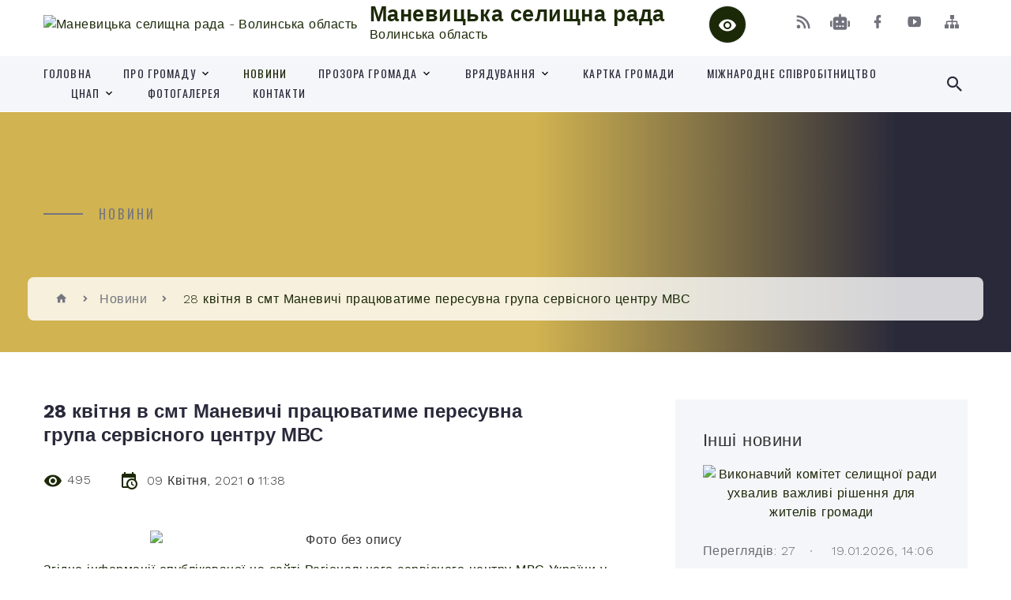

--- FILE ---
content_type: text/html; charset=UTF-8
request_url: https://mg.gov.ua/news/1638437978/
body_size: 15270
content:
<!DOCTYPE html>
<html class="wide wow-animation" lang="uk">
<head>
	<!--[if IE]><meta http-equiv="X-UA-Compatible" content="IE=edge"><![endif]-->
	<meta charset="utf-8">
	<meta name="viewport" content="width=device-width, initial-scale=1">
	<!--[if IE]><script>
		document.createElement('header');
		document.createElement('nav');
		document.createElement('main');
		document.createElement('section');
		document.createElement('article');
		document.createElement('aside');
		document.createElement('footer');
		document.createElement('figure');
		document.createElement('figcaption');
	</script><![endif]-->
	<title>28 квітня в смт Маневичі працюватиме пересувна група сервісного центру МВС | Маневицька селищна рада Волинська область</title>
	<meta name="description" content=". . Згідно інформації опублікованої на сайті Регіонального сервісного центру МВС України у Волинській області 28 квітня 2021 року  з 11 год. 00 хв. до 16 год. 00 хв. за адресою: смт Маневичі, вул. 100-річчя Маневич, 34а (біля буді">
	<meta name="keywords" content="28, квітня, в, смт, Маневичі, працюватиме, пересувна, група, сервісного, центру, МВС, |, Маневицька, селищна, рада, Волинська, область, 04333193">

	
		<meta property="og:image" content="https://rada.info/upload/users_files/04333193/13ed80e0f03d4110b8d5c6a0728bf13f.jpg">
	<meta property="og:image:width" content="790">
	<meta property="og:image:height" content="400">
			<meta property="og:title" content="28 квітня в смт Маневичі працюватиме пересувна група сервісного центру МВС">
				<meta property="og:type" content="article">
	<meta property="og:url" content="https://mg.gov.ua/news/1638437978/">
		
		<link rel="apple-touch-icon" sizes="57x57" href="https://gromada.org.ua/apple-icon-57x57.png">
	<link rel="apple-touch-icon" sizes="60x60" href="https://gromada.org.ua/apple-icon-60x60.png">
	<link rel="apple-touch-icon" sizes="72x72" href="https://gromada.org.ua/apple-icon-72x72.png">
	<link rel="apple-touch-icon" sizes="76x76" href="https://gromada.org.ua/apple-icon-76x76.png">
	<link rel="apple-touch-icon" sizes="114x114" href="https://gromada.org.ua/apple-icon-114x114.png">
	<link rel="apple-touch-icon" sizes="120x120" href="https://gromada.org.ua/apple-icon-120x120.png">
	<link rel="apple-touch-icon" sizes="144x144" href="https://gromada.org.ua/apple-icon-144x144.png">
	<link rel="apple-touch-icon" sizes="152x152" href="https://gromada.org.ua/apple-icon-152x152.png">
	<link rel="apple-touch-icon" sizes="180x180" href="https://gromada.org.ua/apple-icon-180x180.png">
	<link rel="icon" type="image/png" sizes="192x192"  href="https://gromada.org.ua/android-icon-192x192.png">
	<link rel="icon" type="image/png" sizes="32x32" href="https://gromada.org.ua/favicon-32x32.png">
	<link rel="icon" type="image/png" sizes="96x96" href="https://gromada.org.ua/favicon-96x96.png">
	<link rel="icon" type="image/png" sizes="16x16" href="https://gromada.org.ua/favicon-16x16.png">
	<link rel="manifest" href="https://gromada.org.ua/manifest.json">
	<meta name="msapplication-TileColor" content="#ffffff">
	<meta name="msapplication-TileImage" content="https://gromada.org.ua/ms-icon-144x144.png">
	<meta name="theme-color" content="#ffffff">
	
	
		<meta name="robots" content="">
		
    <link rel="stylesheet" href="https://fonts.googleapis.com/css?family=Work+Sans:300,700,800%7COswald:300,400,500">
	
    <link rel="preload" href="//gromada.org.ua/themes/2021_bar/css/styles_vip.css?v=2.98" as="style">
	<link rel="stylesheet" href="//gromada.org.ua/themes/2021_bar/css/styles_vip.css?v=2.98">
	<link rel="stylesheet" href="//gromada.org.ua/themes/2021_bar/css/103179/theme_vip.css?v=1768841461">
	
			<!--[if lt IE 9]>
	<script src="https://oss.maxcdn.com/html5shiv/3.7.2/html5shiv.min.js"></script>
	<script src="https://oss.maxcdn.com/respond/1.4.2/respond.min.js"></script>
	<![endif]-->
	<!--[if gte IE 9]>
	<style type="text/css">
		.gradient { filter: none; }
	</style>
	<![endif]-->

</head>
<body class="">

	<a href="#top_menu" class="skip-link link" aria-label="Перейти до головного меню (Alt+1)" accesskey="1">Перейти до головного меню (Alt+1)</a>
	<a href="#left_menu" class="skip-link link" aria-label="Перейти до бічного меню (Alt+2)" accesskey="2">Перейти до бічного меню (Alt+2)</a>
    <a href="#main_content" class="skip-link link" aria-label="Перейти до головного вмісту (Alt+3)" accesskey="3">Перейти до текстового вмісту (Alt+3)</a>



<div class="page">

	<!-- Page Header-->
	<header class="section page-header">
		<!-- RD Navbar-->
		<div class="rd-navbar-wrap">
			<nav class="rd-navbar rd-navbar-corporate" data-layout="rd-navbar-fixed" data-sm-layout="rd-navbar-fixed" data-md-layout="rd-navbar-fixed" data-md-device-layout="rd-navbar-fixed" data-lg-layout="rd-navbar-static" data-lg-device-layout="rd-navbar-fixed" data-xl-layout="rd-navbar-static" data-xl-device-layout="rd-navbar-static" data-xxl-layout="rd-navbar-static" data-xxl-device-layout="rd-navbar-static" data-lg-stick-up-offset="118px" data-xl-stick-up-offset="118px" data-xxl-stick-up-offset="118px" data-lg-stick-up="true" data-xl-stick-up="true" data-xxl-stick-up="true">
				<div class="rd-navbar-aside-outer">
					<div class="rd-navbar-aside">
						<!-- RD Navbar Panel-->
						<div class="rd-navbar-panel">
							<!-- RD Navbar Toggle-->
							<button class="rd-navbar-toggle" data-rd-navbar-toggle="#rd-navbar-nav-wrap-1" aria-label="Показати меню сайту"><span></span></button>
							<a class="rd-navbar-brand" href="https://mg.gov.ua/">
								<img src="https://rada.info/upload/users_files/04333193/gerb/герб.png" alt="Маневицька селищна рада - Волинська область" srcset="https://rada.info/upload/users_files/04333193/gerb/герб.png">
								<span>Маневицька селищна рада <br><small>Волинська область</small></span>
							</a>
						</div>
						<div class="rd-navbar-collapse">
							<button class="rd-navbar-collapse-toggle rd-navbar-fixed-element-1" data-rd-navbar-toggle="#rd-navbar-collapse-content-1"><span></span></button>
							<div class="rd-navbar-collapse-content" id="rd-navbar-collapse-content-1">
								<article class="unit align-items-center">
									<div class="unit-left"><a class="icon icon-md icon-modern mdi mdi-eye inverse" href="#" title="Режим високої контастності" onclick="return set_special('404ffe9fb86bfe9a3b9156d9ba345433ed72d496');"></a></div>
								</article>
								<article class="align-items-center">
									<div class="unit-body">
										<ul class="list-0">
											<li class="social_links">
												<div class="group group-xs group-middle">
												
													<a class="icon icon-sm icon-creative mdi mdi-rss" href="https://gromada.org.ua/rss/103179/" rel="nofollow" target="_blank" title="RSS-стрічка новин"></a>
																										<a class="icon icon-sm icon-creative mdi mdi-robot" href="https://mg.gov.ua/feedback/#chat_bot" title="Наша громада в смартфоні"><i class="fas fa-robot"></i></a>
																																																				<a class="icon icon-sm icon-creative mdi mdi-facebook" href="https://www.facebook.com/%D0%9C%D0%B0%D0%BD%D0%B5%D0%B2%D0%B8%D1%86%D1%8C%D0%BA%D0%B0-%D1%81%D0%B5%D0%BB%D0%B8%D1%89%D0%BD%D0%B0-%D1%80%D0%B0%D0%B4%D0%B0-104546381366337/" rel="nofollow" target="_blank" title="Наша сторінка у Facebook"></a>																										<a class="icon icon-sm icon-creative mdi mdi-youtube-play" href="https://www.youtube.com/channel/UCrenubULmlD8k7PwBgtAYeQ" rel="nofollow" target="_blank" title="Канал у Youtube"></a>													<a class="icon icon-sm icon-creative mdi mdi-sitemap" href="https://mg.gov.ua/sitemap/" rel="nofollow" target="_blank" title="Мапа сайту"></a>
													
												</div>
											</li>
																					</ul>
									</div>
								</article>
							</div>
						</div>
					</div>
				</div>
				<div class="rd-navbar-main-outer" id="top_menu">
					<div class="rd-navbar-main">
						<div class="rd-navbar-nav-wrap" id="rd-navbar-nav-wrap-1">
							<!-- RD Navbar Search-->
							<div class="rd-navbar-search" id="rd-navbar-search-1">
								<button class="rd-navbar-search-toggle" data-rd-navbar-toggle="#rd-navbar-search-1" aria-label="Показати форму для пошуку"><span></span></button>
								<form class="rd-search" action="https://mg.gov.ua/search/" data-search-live="rd-search-results-live-1" method="GET">
									<div class="form-wrap">
										<label class="form-label" for="rd-navbar-search-form-input-1">Пошук...</label>
										<input class="form-input rd-navbar-search-form-input" id="rd-navbar-search-form-input-1" type="text" name="q" aria-label="Введіть пошукову фразу" autocomplete="off">
									</div>
									<button name="gAction" value="y" class="rd-search-form-submit far fa-search" type="submit" aria-label="Здійснити пошук"></button>
								</form>
							</div>
							<!-- RD Navbar Nav-->
							<ul class="rd-navbar-nav">
																<li class="rd-nav-item">
									<a class="rd-nav-link" href="https://mg.gov.ua/main/">Головна</a>
																	</li>
																<li class="rd-nav-item">
									<a class="rd-nav-link" href="https://mg.gov.ua/pro-gromadu-10-49-00-01-12-2022/">Про громаду</a>
																		<ul class="rd-menu rd-navbar-dropdown">
																				<li class="rd-dropdown-item">
											<a class="rd-dropdown-link" href="https://mg.gov.ua/simvolika-gromadi-10-59-00-01-12-2022/">Символіка громади</a>
																					</li>
																				<li class="rd-dropdown-item">
											<a class="rd-dropdown-link" href="https://mg.gov.ua/pasport-teritorialnoi-gromadi-10-59-53-01-12-2022/">Паспорт територіальної громади</a>
																					</li>
																				<li class="rd-dropdown-item">
											<a class="rd-dropdown-link" href="https://mg.gov.ua/strategiya-rozvitku-manevickoi-selischnoi-teritorialnoi-gromadi-10-33-53-05-03-2024/">Стратегія розвитку Маневицької селищної  територіальної громади</a>
																					</li>
																				<li class="rd-dropdown-item">
											<a class="rd-dropdown-link" href="https://mg.gov.ua/investicijnij-pasport-gromadi-14-38-11-30-01-2025/">Інвестиційний паспорт громади</a>
																					</li>
																				<li class="rd-dropdown-item">
											<a class="rd-dropdown-link" href="https://mg.gov.ua/informaciya-pro-investicijno-privablivi-dilyanki-16-16-05-08-04-2025/">Інформація про інвестиційно привабливі ділянки</a>
																					</li>
																													</ul>
																	</li>
																<li class="rd-nav-item active">
									<a class="rd-nav-link" href="https://mg.gov.ua/news/">Новини</a>
																	</li>
																<li class="rd-nav-item">
									<a class="rd-nav-link" href="https://mg.gov.ua/prozora-gromada-11-49-28-03-11-2021/">Прозора громада</a>
																		<ul class="rd-menu rd-navbar-dropdown">
																				<li class="rd-dropdown-item">
											<a class="rd-dropdown-link" href="https://mg.gov.ua/docs/">Офіційні документи Маневицької селищної ради</a>
																					</li>
																				<li class="rd-dropdown-item">
											<a class="rd-dropdown-link" href="https://mg.gov.ua/grafiki-prijomu-gromadyan-15-52-33-08-11-2021/">Графіки прийому громадян</a>
																					</li>
																				<li class="rd-dropdown-item">
											<a class="rd-dropdown-link" href="https://mg.gov.ua/pro-ochischennya-vladi-15-09-39-08-11-2021/">Про очищення влади</a>
																					</li>
																				<li class="rd-dropdown-item">
											<a class="rd-dropdown-link" href="https://mg.gov.ua/normativnopravova-baza-11-49-01-09-11-2021/">Нормативно-правова база</a>
																					</li>
																				<li class="rd-dropdown-item">
											<a class="rd-dropdown-link" href="https://mg.gov.ua/konkursi-na-zamischennya-vakantnih-12-39-37-14-02-2022/">Конкурси на заміщення вакантних посад</a>
																					</li>
																				<li class="rd-dropdown-item">
											<a class="rd-dropdown-link" href="https://mg.gov.ua/konsultacii-z-gromadskistju-08-23-56-27-09-2022/">Консультації з громадськістю</a>
																					</li>
																				<li class="rd-dropdown-item">
											<a class="rd-dropdown-link" href="https://mg.gov.ua/pasporti-bjudzhetnih-program-15-32-48-04-02-2022/">Паспорти бюджетних програм</a>
																					</li>
																				<li class="rd-dropdown-item">
											<a class="rd-dropdown-link" href="https://mg.gov.ua/regulyatorna-diyalnist-08-24-15-01-12-2021/">Регуляторна діяльність</a>
																						<ul class="rd-menu rd-navbar-dropdown">
																								<li class="rd-dropdown-item">
													<a class="rd-dropdown-link active" href="https://mg.gov.ua/planuvannya-regulyatornoi-diyalnosti-08-24-58-01-12-2021/">Планування регуляторної діяльності</a>
												</li>
																								<li class="rd-dropdown-item">
													<a class="rd-dropdown-link active" href="https://mg.gov.ua/opriljudnennya-proektiv-regulyatornih-aktiv-08-25-25-01-12-2021/">Оприлюднення проектів регуляторних актів</a>
												</li>
																								<li class="rd-dropdown-item">
													<a class="rd-dropdown-link active" href="https://mg.gov.ua/proekti-regulyatornih-aktiv-11-05-54-28-03-2024/">Проєкти регуляторних актів</a>
												</li>
																																			</ul>
																					</li>
																				<li class="rd-dropdown-item">
											<a class="rd-dropdown-link" href="https://mg.gov.ua/dogovori-11-11-56-08-12-2021/">Договори</a>
																					</li>
																				<li class="rd-dropdown-item">
											<a class="rd-dropdown-link" href="https://mg.gov.ua/derzhavni-zakupivli-16-31-18-17-11-2021/">Державні закупівлі</a>
																					</li>
																				<li class="rd-dropdown-item">
											<a class="rd-dropdown-link" href="https://mg.gov.ua/gromadski-obgovorennya-16-56-59-27-07-2023/">Громадські обговорення</a>
																					</li>
																				<li class="rd-dropdown-item">
											<a class="rd-dropdown-link" href="https://mg.gov.ua/rishennya-prijnyati-zborami-spivvlasnikiv-schodo-upravlinnya-bagatokvartirnim-budinkom-14-38-02-11-05-2023/">Рішення, прийняті зборами співвласників щодо управління багатоквартирним будинком</a>
																					</li>
																													</ul>
																	</li>
																<li class="rd-nav-item">
									<a class="rd-nav-link" href="https://mg.gov.ua/vryaduvannya-14-40-11-16-06-2021/">Врядування</a>
																		<ul class="rd-menu rd-navbar-dropdown">
																				<li class="rd-dropdown-item">
											<a class="rd-dropdown-link" href="https://mg.gov.ua/golova-radi-14-40-59-16-06-2021/">Селищний голова</a>
																					</li>
																				<li class="rd-dropdown-item">
											<a class="rd-dropdown-link" href="https://mg.gov.ua/kerivnij-sklad-vikonavchih-organiv-selischnoi-radi-08-19-23-27-07-2021/">Керівний склад виконавчих органів селищної ради</a>
																						<ul class="rd-menu rd-navbar-dropdown">
																								<li class="rd-dropdown-item">
													<a class="rd-dropdown-link active" href="https://mg.gov.ua/sekretar-selischnoi-radi-08-19-47-27-07-2021/">Секретар селищної ради</a>
												</li>
																								<li class="rd-dropdown-item">
													<a class="rd-dropdown-link active" href="https://mg.gov.ua/pershij-zastupnik-selischnogo-golovi-z-pitan-diyalnosti-vikonavchih-organiv-08-20-20-27-07-2021/">Перший заступник селищного голови з питань діяльності виконавчих органів</a>
												</li>
																								<li class="rd-dropdown-item">
													<a class="rd-dropdown-link active" href="https://mg.gov.ua/zastupnik-selischnogo-golovi-z-pitan-diyalnosti-vikonavchih-organiv-08-21-23-27-07-2021/">Заступник селищного голови з питань діяльності виконавчих органів</a>
												</li>
																								<li class="rd-dropdown-item">
													<a class="rd-dropdown-link active" href="https://mg.gov.ua/kerujuchij-spravami-sekretar-vikonavchogo-komitetu-08-22-07-27-07-2021/">Керуючий справами (секретар) виконавчого комітету</a>
												</li>
																																			</ul>
																					</li>
																				<li class="rd-dropdown-item">
											<a class="rd-dropdown-link" href="https://mg.gov.ua/deputatskij-korpus-08-22-51-27-07-2021/">Депутатський корпус</a>
																						<ul class="rd-menu rd-navbar-dropdown">
																								<li class="rd-dropdown-item">
													<a class="rd-dropdown-link active" href="https://mg.gov.ua/spisok-deputativ-12-40-54-01-11-2021/">Список депутатів</a>
												</li>
																								<li class="rd-dropdown-item">
													<a class="rd-dropdown-link active" href="https://mg.gov.ua/zakriplennya-deputativ-manevickoi-selischnoi-radi-8-sklikannya-za-okremimi-teritoriyami-scho-nalezhat-manevickij-teritorialnij-gromadi-15-41-29-29-09-/">Закріплення депутатів Маневицької селищної ради 8 скликання за окремими територіями , що належать Маневицькій територіальній громаді</a>
												</li>
																								<li class="rd-dropdown-item">
													<a class="rd-dropdown-link active" href="https://mg.gov.ua/zviti-deputativ-13-58-09-21-02-2022/">Звіти депутатів</a>
												</li>
																																			</ul>
																					</li>
																				<li class="rd-dropdown-item">
											<a class="rd-dropdown-link" href="https://mg.gov.ua/vikonavchij-komitet-08-26-12-27-07-2021/">Виконавчий комітет</a>
																					</li>
																				<li class="rd-dropdown-item">
											<a class="rd-dropdown-link" href="https://mg.gov.ua/starosti-08-30-02-27-07-2021/">Старости</a>
																					</li>
																				<li class="rd-dropdown-item">
											<a class="rd-dropdown-link" href="https://mg.gov.ua/postijni-profilni-komisii-08-37-44-27-07-2021/">Постійні профільні комісії</a>
																					</li>
																				<li class="rd-dropdown-item">
											<a class="rd-dropdown-link" href="https://mg.gov.ua/vikonavchi-organi-selischnoi-radi-14-28-40-09-11-2021/">Виконавчі органи селищної ради</a>
																					</li>
																													</ul>
																	</li>
																<li class="rd-nav-item">
									<a class="rd-nav-link" href="https://mg.gov.ua/structure/">Картка громади</a>
																	</li>
																<li class="rd-nav-item">
									<a class="rd-nav-link" href="https://mg.gov.ua/mizhnarodne-spivrobitnictvo-14-12-45-18-09-2024/">Міжнародне співробітництво</a>
																	</li>
																<li class="rd-nav-item">
									<a class="rd-nav-link" href="https://mg.gov.ua/cnap-14-08-29-26-10-2021/">ЦНАП</a>
																		<ul class="rd-menu rd-navbar-dropdown">
																				<li class="rd-dropdown-item">
											<a class="rd-dropdown-link" href="https://mg.gov.ua/zagalna-informaciya-14-09-38-26-10-2021/">Загальна інформація</a>
																					</li>
																				<li class="rd-dropdown-item">
											<a class="rd-dropdown-link" href="https://mg.gov.ua/perelik-administrativnih-poslug-10-04-35-04-11-2021/">Перелік адміністративних послуг</a>
																					</li>
																				<li class="rd-dropdown-item">
											<a class="rd-dropdown-link" href="https://mg.gov.ua/portal-derzhavnih-elektronnih-poslug-16-55-56-10-11-2021/">Портал державних електронних послуг</a>
																					</li>
																				<li class="rd-dropdown-item">
											<a class="rd-dropdown-link" href="https://mg.gov.ua/video-15-36-23-28-01-2022/">Відео</a>
																					</li>
																				<li class="rd-dropdown-item">
											<a class="rd-dropdown-link" href="https://mg.gov.ua/polozhennya-pro-viddil-centr-nadannya-administrativnih-poslug-vikonavchogo-komitetu-manevickoi-selischnoi-radi-11-55-13-11-11-2021/">Положення про відділ «Центр надання адміністративних послуг»  виконавчого комітету Маневицької селищної ради</a>
																					</li>
																				<li class="rd-dropdown-item">
											<a class="rd-dropdown-link" href="https://mg.gov.ua/reglament-viddilu-centr-nadannya-administrativnih-poslug-vikonavchogo-komitetu-manevickoi-selischnoi-radi-11-17-31-28-05-2025/">Регламент відділу «Центр надання адміністративних послуг» виконавчого комітету Маневицької селищної ради</a>
																					</li>
																				<li class="rd-dropdown-item">
											<a class="rd-dropdown-link" href="https://mg.gov.ua/pro-stvorennya-viddilu-centr-nadannya-administrativnih-poslug-vikonavchogo-komitetu-manevickoi-selischnoi-radi-ta-zatverdzhennya-polozhennya-11-19-26-28-05-2025/">Рішення Маневицької селищної ради "Про створення відділу «Центр надання адміністративних послуг» виконавчого комітету Маневицької селищної ради та затвердження Положення про відділ «Центр надання адміністративних послуг» виконавчого комітету Маневиць</a>
																					</li>
																													</ul>
																	</li>
																<li class="rd-nav-item">
									<a class="rd-nav-link" href="https://mg.gov.ua/photo/">Фотогалерея</a>
																	</li>
																<li class="rd-nav-item">
									<a class="rd-nav-link" href="https://mg.gov.ua/feedback/">Контакти</a>
																	</li>
																							</ul>
						</div>
					</div>
				</div>
			</nav>
		</div>
	</header>

		<section class="breadcrumbs-custom bg-image" style="background-image: url(https://rada.info/upload/users_files/04333193/backgrounds/IMG_5739.jpg);">
		<div class="breadcrumbs-custom-inner">
			<div class="container breadcrumbs-custom-container">
				<div class="breadcrumbs-custom-main">
										<h6 class="breadcrumbs-custom-subtitle title-decorated">Новини</h6>
									</div>
				<ul class="breadcrumbs-custom-path"><li><a href="https://mg.gov.ua/" title="Головна сторінка"><span class="icon mdi mdi-home"></span></a></li><li><a href="https://mg.gov.ua/news/" aria-current="page">Новини</a></li> <li class="active">28 квітня в смт Маневичі працюватиме пересувна група сервісного центру МВС</li></ul>
			</div>
		</div>
	</section>
	
	<div id="main_content">
						<section class="section section-sm">
	<div class="container">
		<div class="row row-50">
			<div class="col-lg-8">

				<article class="post-creative bar_content">
					<h1 class="post-creative-title">28 квітня в смт Маневичі працюватиме пересувна група сервісного центру МВС</h1>
					<ul class="post-creative-meta margin_b_45">
						<li>
							<span class="icon mdi mdi-eye"></span>
							495
						</li>
						<li>
							<span class="icon mdi mdi-calendar-clock"></span>
							<time datetime="2021">09 Квітня, 2021 о 11:38</time>
						</li>
											</ul>

					
					
					<main>
					<p style="text-align: center;"><img alt="Фото без опису"  alt="" src="https://rada.info/upload/users_files/04333193/13ed80e0f03d4110b8d5c6a0728bf13f.jpg" style="width: 500px; height: 253px;" /></p>

<p><a href="http://vol.hsc.gov.ua/grafik-viyizdiv-mobilnih-sts/">Згідно інформації опублікованої на сайті Регіонального сервісного центру МВС України у Волинській області</a>&nbsp;28 квітня 2021 року &nbsp;з 11 год. 00 хв. до 16 год. 00 хв. за адресою: смт Маневичі, вул. 100-річчя Маневич, 34а (біля будівлі ЦНАПу), працюватиме пересувна група сервісного центру МВС.<br />
Серед надання найпопулярніших послуг Центру: реєстрація та перереєстрація транспортних засобів, заміна посвідчення водія, прийом запитів на отримання довідок про відсутність судимостей та ін.<br />
За додатковою інформацією можна звернутися за тел.: 0337621273.</p>
					</main>

					<div class="clearfix"></div>

					
					<ul class="post-creative-footer">
						<li><a href="https://mg.gov.ua/news/" class="button button-sm button-primary button-winona">&laquo; повернутися</a></li>
												<li>Сподобалась новина? Поширте:</li>
						<li>
							<div class="group group-xs group-middle">
																<a data-type="fb" class="social_share icon icon-sm icon-creative mdi mdi-facebook" onclick="window.open('https://www.facebook.com/sharer/sharer.php?u=https://mg.gov.ua/news/1638437978/', '', 'toolbar=0,status=0,scrollbars=1,width=626,height=436'); return false;" href="#" rel="nofollow" title="Поширити у Facebook"></a>
								<a data-type="tw" class="social_share icon icon-sm icon-creative mdi mdi-twitter" onclick="window.open('https://twitter.com/intent/tweet?url=https://mg.gov.ua/news/1638437978/&text=28+%D0%BA%D0%B2%D1%96%D1%82%D0%BD%D1%8F+%D0%B2+%D1%81%D0%BC%D1%82+%D0%9C%D0%B0%D0%BD%D0%B5%D0%B2%D0%B8%D1%87%D1%96+%D0%BF%D1%80%D0%B0%D1%86%D1%8E%D0%B2%D0%B0%D1%82%D0%B8%D0%BC%D0%B5+%D0%BF%D0%B5%D1%80%D0%B5%D1%81%D1%83%D0%B2%D0%BD%D0%B0+%D0%B3%D1%80%D1%83%D0%BF%D0%B0+%D1%81%D0%B5%D1%80%D0%B2%D1%96%D1%81%D0%BD%D0%BE%D0%B3%D0%BE+%D1%86%D0%B5%D0%BD%D1%82%D1%80%D1%83+%D0%9C%D0%92%D0%A1', '', 'toolbar=0,status=0,scrollbars=1,width=626,height=436'); return false;" href="#" rel="nofollow" title="Поширити у Twitter"></a>
								<a onclick="window.print(); return false;" rel="nofollow" class="icon icon-sm icon-creative mdi mdi-printer" href="#" title="Надрукувати"></a>
							</div>
						</li>
											</ul>
					
				</article>

				
			</div>

						<div class="col-lg-4">
				
				<div class="profile-thin">

					<div class="aside-title">Інші новини</div>

										<article class="post-classic">
						<a class="post-classic-media" href="https://mg.gov.ua/news/1768824488/">
														<img src="https://rada.info/upload/users_files/04333193/9f14120b3c596d91d1ea2696037fdefa.jpg" alt="Виконавчий комітет селищної ради ухвалив важливі рішення для жителів громади">
																				</a>
						<ul class="post-classic-meta">
							<li>Переглядів: 27</li>
	                        <li>
	                          <time datetime="2026">19.01.2026, 14:06</time>
	                        </li>
						</ul>
						<h4 class="post-modern-title"><a href="https://mg.gov.ua/news/1768824488/">Виконавчий комітет селищної ради ухвалив важливі рішення для жителів громади</a></h4>
					</article>
										<article class="post-classic">
						<a class="post-classic-media" href="https://mg.gov.ua/news/1768820367/">
														<img src="https://rada.info/upload/users_files/04333193/3986af225eab927062c0b60ffe69f46e.jpg" alt="Харчування дітей у закладах освіти та підтримка комунальних підприємств: ключові рішення позачергової сесії Маневицької селищної ради">
																				</a>
						<ul class="post-classic-meta">
							<li>Переглядів: 36</li>
	                        <li>
	                          <time datetime="2026">19.01.2026, 12:58</time>
	                        </li>
						</ul>
						<h4 class="post-modern-title"><a href="https://mg.gov.ua/news/1768820367/">Харчування дітей у закладах освіти та підтримка комунальних підприємств: ключові рішення позачергової сесії Маневицької селищної ради</a></h4>
					</article>
										<article class="post-classic">
						<a class="post-classic-media" href="https://mg.gov.ua/news/1768819395/">
														<img src="https://rada.info/upload/users_files/04333193/4a26810be8b3254a6df84c5490e790b6.jpg" alt="У Маневицькій селищній раді відбулося засідання комісії з надання одноразової матеріальної допомоги жителям громади">
																				</a>
						<ul class="post-classic-meta">
							<li>Переглядів: 20</li>
	                        <li>
	                          <time datetime="2026">19.01.2026, 12:41</time>
	                        </li>
						</ul>
						<h4 class="post-modern-title"><a href="https://mg.gov.ua/news/1768819395/">У Маневицькій селищній раді відбулося засідання комісії з надання одноразової матеріальної допомоги жителям громади</a></h4>
					</article>
					
					<p><a href="https://mg.gov.ua/news/" class="button button-sm button-primary button-winona">Всі новини</a></p>

				</div>
				
				<div id="banner_block" class="margin_t_45">

					
					<p><a rel="nofollow" href="https://www.dcz.gov.ua/other/onewindow"><img alt="Фото без опису" src="https://rada.info/upload/users_files/04333193/4172314967a90704589810119b2f98fc.jpg" style="width: 150px; height: 150px;" /></a>&nbsp; &nbsp; &nbsp; &nbsp; &nbsp; &nbsp; &nbsp; &nbsp; &nbsp;&nbsp;<a rel="nofollow" href="https://www.youtube.com/channel/UCrenubULmlD8k7PwBgtAYeQ"><img alt="Фото без опису" src="https://rada.info/upload/users_files/04333193/e81bb17a772261a36504dd5b55925dc2.jpg" style="width: 190px; height: 169px;" /></a></p>

<p>&nbsp; &nbsp; &nbsp; &nbsp; &nbsp; &nbsp; &nbsp; &nbsp; &nbsp; &nbsp; &nbsp; &nbsp; &nbsp; &nbsp; &nbsp; &nbsp; &nbsp; &nbsp; &nbsp; &nbsp; &nbsp; &nbsp; &nbsp; &nbsp; &nbsp; &nbsp; &nbsp; &nbsp; &nbsp; &nbsp; &nbsp; &nbsp; &nbsp; &nbsp; &nbsp;&nbsp;<a rel="nofollow" href="https://www.youtube.com/channel/UCrenubULmlD8k7PwBgtAYeQ">&nbsp; Youtube канал<br />
&nbsp; &nbsp; &nbsp; &nbsp; &nbsp; &nbsp; &nbsp; &nbsp; &nbsp; &nbsp; &nbsp; &nbsp; &nbsp; &nbsp; &nbsp; &nbsp; &nbsp; &nbsp; &nbsp; &nbsp; &nbsp; &nbsp; &nbsp; &nbsp; &nbsp; &nbsp; &nbsp; &nbsp; &nbsp; &nbsp; &nbsp;&nbsp;Маневицької селищної ради</a></p>

<p>&nbsp;</p>

<div class="youtube-embed-wrapper" style="position:relative;padding-bottom:56.25%;padding-top:30px;height:0;overflow:hidden">
<div class="youtube-embed-wrapper" style="position: relative; padding-bottom: 56.25%; padding-top: 30px; height: 0px; overflow: hidden; text-align: center;">&nbsp;</div>

<div class="youtube-embed-wrapper" style="position: relative; padding-bottom: 56.25%; padding-top: 30px; height: 0px; overflow: hidden; text-align: center;">&nbsp;</div>

<div class="youtube-embed-wrapper" style="position: relative; padding-bottom: 56.25%; padding-top: 30px; height: 0px; overflow: hidden; text-align: center;">&nbsp;</div>

<div class="youtube-embed-wrapper" style="position: relative; padding-bottom: 56.25%; padding-top: 30px; height: 0px; overflow: hidden; text-align: center;">&nbsp;</div>

<div class="youtube-embed-wrapper" style="position: relative; padding-bottom: 56.25%; padding-top: 30px; height: 0px; overflow: hidden; text-align: center;">&nbsp;</div>

<div class="youtube-embed-wrapper" style="position: relative; padding-bottom: 56.25%; padding-top: 30px; height: 0px; overflow: hidden; text-align: center;"><a rel="nofollow" href="https://docs.google.com/forms/d/e/1FAIpQLSfClNGzIOnoeHG4rkgUFxBbfFyX2xqBVR1WgPRAA8OcPOw1qg/viewform?vc=0&amp;c=0&amp;w=1&amp;flr=0"><img alt="Фото без опису" src="https://rada.info/upload/users_files/04333193/21a3d4801d35cde58c6aaa98e85a872e.jpg" style="width: 410px; height: 123px;" /></a></div>

<div class="youtube-embed-wrapper" style="position:relative;padding-bottom:56.25%;padding-top:30px;height:0;overflow:hidden">
<p>&nbsp;</p>
</div>

<div class="youtube-embed-wrapper" style="position:relative;padding-bottom:56.25%;padding-top:30px;height:0;overflow:hidden">
<div class="youtube-embed-wrapper" style="position:relative;padding-bottom:56.25%;padding-top:30px;height:0;overflow:hidden">
<div class="youtube-embed-wrapper" style="position:relative;padding-bottom:56.25%;padding-top:30px;height:0;overflow:hidden"><iframe allowfullscreen="" data-sandbox="" frameborder="0" height="360" data-sandbox="" src="https://www.youtube.com/embed/iH5zVS0SKvU" style="position:absolute;top:0;left:0;width:100%;height:100%" width="640"></iframe></div>

<div class="youtube-embed-wrapper" style="position:relative;padding-bottom:56.25%;padding-top:30px;height:0;overflow:hidden"><iframe allowfullscreen="" data-sandbox="" frameborder="0" height="360" data-sandbox="" src="https://www.youtube.com/embed/yFkyoZzBvNs" style="position:absolute;top:0;left:0;width:100%;height:100%" width="640"></iframe></div>

<p>&nbsp;</p>
</div>

<div class="youtube-embed-wrapper" style="position:relative;padding-bottom:56.25%;padding-top:30px;height:0;overflow:hidden">&nbsp;</div>
</div>
</div>
					<div class="clearfix"></div>

					
					<div class="clearfix"></div>

				</div>
				
			</div>
			
		</div>
	</div>
</section>

<section class="section section-sm bg-gray-100 right_menu_b" id="left_menu">
	<div class="container">
		
        <div class="owl-carousel owl-carousel-centered-pagination" data-items="1" data-sm-items="2" data-md-items="3" data-lg-items="4" data-dots="true" data-stage-padding="0" data-loop="false" data-margin="30" data-mouse-drag="true">
			            <div class="item">
				<h5><a href="https://mg.gov.ua/vikonavchi-organi-selischnoi-radi-07-59-33-07-07-2021/">Виконавчі органи ради</a></h5>
								<ul>
										<li>
						<a href="https://mg.gov.ua/zagalnij-viddil-08-00-02-07-07-2021/">Загальний відділ</a>
					</li>
										<li>
						<a href="https://mg.gov.ua/viddil-organizacijnoi-roboti-ta-informacijnih-tehnologij-08-10-54-07-07-2021/">Відділ організаційної роботи та інформаційних технологій</a>
					</li>
										<li>
						<a href="https://mg.gov.ua/viddil-mistobuduvannya-ta-arhitekturi-14-47-07-06-10-2021/">Відділ містобудування та архітектури</a>
					</li>
										<li>
						<a href="https://mg.gov.ua/viddil-pravovogo-zabezpechennya-ta-upravlinnya-personalom-vikonavchogo-komitetu-manevickoi-selischnoi-radi-08-04-42-27-07-2021/">Відділ правового забезпечення та управління персоналом</a>
					</li>
										<li>
						<a href="https://mg.gov.ua/sektor-civilnogo-zahistu-mobilizacijnoi-ta-oboronnoi-roboti-08-05-26-27-07-2021/">Сектор цивільного захисту, мобілізаційної та оборонної роботи</a>
					</li>
										<li>
						<a href="https://mg.gov.ua/viddil-zemlekoristuvannya-kadastru-ekologichnoi-bezpeki-vikonavchogo-komitetu-manevickoi-selischnoi-radi-08-05-52-27-07-2021/">Відділ землекористування, кадастру, екологічної безпеки</a>
					</li>
										<li>
						<a href="https://mg.gov.ua/viddil-sluzhba-u-spravah-ditej-vikonavchogo-komitetu-manevickoi-selischnoi-radi-08-06-19-27-07-2021/">Відділ «Служба у справах дітей»</a>
					</li>
										<li>
						<a href="https://mg.gov.ua/viddil-centr-nadannya-administrativnih-poslug-vikonavchogo-komitetu-manevickoi-selischnoi-radi-08-06-38-27-07-2021/">Відділ «Центр надання адміністративних послуг»</a>
					</li>
										<li>
						<a href="https://mg.gov.ua/viddil-buhgalterskogo-obliku-zvitnosti-kontrolju-ta-gospodarskogo-zabezpechennya-vikonavchogo-komitetu-manevickoi-selischnoi-radi-08-07-00-27-07-2021/">Відділ бухгалтерського обліку, звітності, контролю та господарського забезпечення</a>
					</li>
										<li>
						<a href="https://mg.gov.ua/viddil-socialnogo-zahistu-naselennya-08-13-45-27-07-2021/">Відділ соціального захисту та ветеранської політики</a>
					</li>
										<li>
						<a href="https://mg.gov.ua/upravlinnya-finansiv-08-14-17-27-07-2021/">Управління фінансів</a>
					</li>
										<li>
						<a href="https://mg.gov.ua/viddil-osviti-molodi-ta-sportu-08-14-52-27-07-2021/">Відділ освіти, молоді та спорту</a>
					</li>
										<li>
						<a href="https://mg.gov.ua/viddil-kulturi-ta-turizmu-08-15-19-27-07-2021/">Відділ культури та туризму</a>
					</li>
										<li>
						<a href="https://mg.gov.ua/viddil-regionalnogo-rozvitku-investicij-ta-proektnoi-diyalnosti-vikonavchogo-komitetu-manevickoi-selischnoi-radi-14-21-02-11-11-2021/">Відділ регіонального розвитку, інвестицій та проектної діяльності</a>
					</li>
										<li>
						<a href="https://mg.gov.ua/trudovij-arhiv-manevickoi-selischnoi-radi-14-23-06-11-11-2021/">Трудовий архів Маневицької селищної ради</a>
					</li>
										<li>
						<a href="https://mg.gov.ua/viddil-kapitalnogo-budivnictva-zhitlovokomunalnogo-gospodarstva-blagoustroju-rozvitku-infrastrukturi-ta-komunalnoi-vlasnosti-14-36-08-11-11-2021/">Відділ капітального будівництва, житлово-комунального господарства, благоустрою розвитку інфраструктури та комунальної власності</a>
					</li>
														</ul>
				            </div>
			            <div class="item">
				<h5><a href="https://mg.gov.ua/ogoloshennya-16-03-09-10-11-2021/">Оголошення</a></h5>
				            </div>
			            <div class="item">
				<h5><a href="https://mg.gov.ua/oficijni-dokumenti-manevickoi-selischnoi-radi-16-01-00-29-11-2021/">Офіційні документи Маневицької селищної ради</a></h5>
				            </div>
			            <div class="item">
				<h5><a href="https://mg.gov.ua/video-12-07-30-03-12-2021/">Відео</a></h5>
				            </div>
			            <div class="item">
				<h5><a href="https://mg.gov.ua/informaciya-schodo-fondu-viplati-zarobitnoi-plati-13-57-42-20-07-2023/">Інформація щодо фонду виплати заробітної плати</a></h5>
				            </div>
			            <div class="item">
				<h5><a href="https://mg.gov.ua/bezbar’ernist-16-54-08-12-01-2026/">Безбар’єрність</a></h5>
				            </div>
			            <div class="item">
				<h5><a href="https://mg.gov.ua/civilnij-zahist-12-10-08-14-02-2022/">Цивільний захист</a></h5>
				            </div>
			            <div class="item">
				<h5><a href="https://mg.gov.ua/teritorialnij-centr-socialnogo-obslugovuvannya-nadannya-socialnih-poslug-manevickoi-selischnoi-radi-11-23-37-03-07-2023/">Територіальний центр соціального обслуговування (надання соціальних послуг) Маневицької селищної ради</a></h5>
				            </div>
			            <div class="item">
				<h5><a href="https://mg.gov.ua/sluzhba-zajnyatosti-informue-10-26-07-28-01-2022/">СЛУЖБА ЗАЙНЯТОСТІ ІНФОРМУЄ</a></h5>
				            </div>
			            <div class="item">
				<h5><a href="https://mg.gov.ua/perelik-zahisnih-sporud-civilnogo-zahistu-manevickoi-selischnoi-radi-11-26-48-22-07-2022/">Перелік захисних споруд  цивільного захисту Маневицької селищної ради</a></h5>
				            </div>
			            <div class="item">
				<h5><a href="https://mg.gov.ua/vstanovlennya-miscevih-podatkiv-ta-zboriv-na-teritorii-manevickoi-selischnoi-teritorialnoi-gromadi-15-07-32-20-06-2022/">Встановлення місцевих податків та зборів на території Маневицької селищної територіальної громади</a></h5>
				            </div>
			            <div class="item">
				<h5><a href="https://mg.gov.ua/viznachennya-avtomobilnogo-pereviznika-na-mizhmiskomu-avtobusnomu-marshruti-12-29-30-01-07-2022/">Визначення автомобільного перевізника на міжміському автобусному маршруті</a></h5>
				            </div>
			            <div class="item">
				<h5><a href="https://mg.gov.ua/kiberbezpeka-pamyatki-instrukcii-rekomendacii-10-40-32-22-03-2023/">Кібербезпека: пам'ятки, інструкції, рекомендації</a></h5>
				            </div>
			            <div class="item">
				<h5><a href="https://mg.gov.ua/videozapisi-plenarnih-zasidan-zasidan-postijnih-komisij-selischnoi-radi-16-00-47-02-04-2025/">Відеозаписи пленарних засідань, засідань постійних комісій селищної ради</a></h5>
				            </div>
			            <div class="item">
				<h5><a href="https://mg.gov.ua/miscevij-plan-upravlinnya-vidhodami-manevickoi-teritorialnoi-gromadi-11-21-24-10-09-2024/">Місцевий план управління відходами Маневицької територіальної громади</a></h5>
				            </div>
			            <div class="item">
				<h5><a href="https://mg.gov.ua/probaciya-14-52-16-28-11-2025/">Пробація</a></h5>
				            </div>
			            <div class="item">
				<h5><a href="https://mg.gov.ua/do-uvagi-vpo-15-39-10-16-08-2023/">До уваги ВПО</a></h5>
				            </div>
			            <div class="item">
				<h5><a href="https://mg.gov.ua/publichni-investicii-11-00-13-03-11-2025/">Публічні інвестиції</a></h5>
				            </div>
			            <div class="item">
				<h5><a href="https://mg.gov.ua/publichna-informaciya-14-48-17-03-08-2023/">Публічна інформація</a></h5>
								<ul>
										<li>
						<a href="https://mg.gov.ua/zviti-pro-zadovolennya-zapitiv-na-informaciju-14-57-44-03-08-2023/">Звіти про задоволення запитів на інформацію</a>
					</li>
														</ul>
				            </div>
			            <div class="item">
				<h5><a href="https://mg.gov.ua/socialnij-suprovid-veteraniv-09-47-42-10-04-2025/">Супровід ветеранів війни та демобілізованих осіб</a></h5>
				            </div>
			            <div class="item">
				<h5><a href="https://mg.gov.ua/visnovki-12-30-54-23-02-2024/">Висновки</a></h5>
				            </div>
					</div>
		
				
	</div>
</section>
				</div>

	<!-- Page Footer-->
	<footer class="section footer-advanced bg-gray-800">
	
		<div class="footer-advanced-main">
			<div class="container">
				<div class="row row-50">
					<div class="col-lg-4">
						<h4>Сервіси</h4>
						<ul class="list-marked">
														<li><a href="https://mg.gov.ua/petitions/">Сервіс електронних петицій</a></li>
																					<li><a href="https://mg.gov.ua/persons/">Система електронних звернень</a></li>
																																			<li><a href="https://mg.gov.ua/prozorro/">Держзакупівлі ProZorro</a></li>
																					<li><a href="https://mg.gov.ua/openbudget/">Структура бюджету OpenBudget</a></li>
																											</ul>
						<div id="google_translate_element" style="margin-top: 20px;"></div>
					</div>
					<div class="col-sm-7 col-md-5 col-lg-4">
						<h4>Корисні посилання</h4>
						<ul class="list-marked">
														<li><a href="https://mg.gov.ua/docs/">Офіційні документи</a></li>
																					<li><a href="https://mg.gov.ua/structure/">Склад громади</a></li>
														<li><a href="https://mg.gov.ua/feedback/">Контактні дані</a></li>
							<li><a href="#" onclick="return set_special('404ffe9fb86bfe9a3b9156d9ba345433ed72d496');">Режим високої контастності</a></li>
						</ul>
					</div>
					<div class="col-sm-5 col-md-7 col-lg-4">
						<h4>Розробка сайту</h4>
						<div class="developers">
							<a href="https://vlada.ua/propozytsiyi/propozitsiya-gromadam/" class="socials" target="_blank" title="Розроблено на платформі Vlada.UA"><svg xmlns="http://www.w3.org/2000/svg" id="Layer_1" data-name="Layer 1" viewBox="0 0 2372.6 1725.53" class="svg replaced-svg"><defs><style>.cls-11{ opacity:0; }.cls-12{ fill:#fff; }.cls-13{ fill:#2985F7; }</style></defs><g class="cls-11"><rect class="cls-12" width="2372.6" height="1725.53"></rect></g><path d="M859.12,715.89h36L856.62,886.17H819.9L782.44,715.89h36.21c6,37.51,16.06,95,20.48,132.63C843.48,811.22,853.33,753.19,859.12,715.89Zm82.9,0H909.29V886.17H985v-28H942Zm127.38,0,32.73,170.28h-31.71l-7.26-38.91h-30.23l-7.49,38.91H993.71l36.47-170.28Zm-9.23,105.61c-3.37-21.91-8.22-52.15-11-74.27h-.75c-3.22,22.71-8.28,52.22-12.25,74.27Zm140.34-91.2C1231,752.56,1228.69,850,1199,871c-14,16.67-55.4,18.93-78.45,14.38v-167C1142.4,712.79,1185.72,713,1200.51,730.3Zm-12,67.45c-.24-37.88-10.1-60.33-35.23-55.33V859.9C1175.29,862.84,1187.51,848.05,1188.53,797.75Zm113.88-81.86,32.72,170.28h-31.71l-7.26-38.91h-30.23l-7.48,38.91h-31.73l36.47-170.28Zm-9.24,105.61c-3.37-21.91-8.22-52.15-11-74.27h-.75c-3.21,22.71-8.28,52.22-12.24,74.27Zm77.16,22.74c-25.07.11-25.29,44-.49,43.94C1395.87,889.49,1395.09,843.18,1370.33,844.24Zm105.39-17.69c0,25.77-6.73,32.58-16.23,32.58-8.75,0-16-7.57-16-32.58V715.89h-32.73V821c0,42.69,13.75,67.19,49,67.19,32.23,0,48.71-23.73,48.71-67.45V715.89h-32.73Zm155.11,59.62h-31.71l-7.26-38.91h-30.23l-7.49,38.91h-31.73l36.47-170.28h39.22Zm-42-64.67c-3.37-21.91-8.22-52.15-11-74.27h-.75c-3.22,22.71-8.28,52.22-12.25,74.27Z" transform="translate(0)" class="cls-12"></path><path class="cls-13" d="M1931.81,669.53a10.82,10.82,0,0,0,5.41-9.37v-216h216.56v-166H1915.57V653.9L1754.7,746.79V660.16a10.82,10.82,0,0,0-10.83-10.83h-65.52L1766,598.71a10.82,10.82,0,0,0,4-14.78l-36-62.46a10.84,10.84,0,0,0-6.59-5.05,10.67,10.67,0,0,0-8.21,1.09L1490.81,649.33H1389.9l304-175.53a10.89,10.89,0,0,0,4-14.78l-36.06-62.45a10.83,10.83,0,0,0-14.8-4L1202.36,649.33H1101.43L1621.79,348.9a10.9,10.9,0,0,0,4-14.79l-36.06-62.45a10.83,10.83,0,0,0-14.79-4l-661,381.63H813L1362.3,332.17a10.83,10.83,0,0,0,4-14.79l-36-62.46a10.87,10.87,0,0,0-6.59-5,10.72,10.72,0,0,0-8.2,1.09L263.1,858.51l-25.22-43.7L977.94,387.54a10.89,10.89,0,0,0,4-14.78l-36.06-62.45a10.81,10.81,0,0,0-14.8-4L378.34,625.44l-25.21-43.69,427.79-247a10.91,10.91,0,0,0,4-14.79l-36.06-62.46a10.81,10.81,0,0,0-14.8-4L431.14,428.42l-25.22-43.7L583.89,282c12.19-7.06,1.52-25.84-10.82-18.75L385.71,371.38a10.83,10.83,0,0,0-4,14.79l36.06,62.46a10.83,10.83,0,0,0,14.8,4L735.49,277.72l25.22,43.7-427.79,247a10.82,10.82,0,0,0-4,14.78L365,645.64a10.89,10.89,0,0,0,14.79,4L932.51,330.52l25.22,43.68L217.67,801.47a10.93,10.93,0,0,0-4,14.8l36.06,62.45a10.88,10.88,0,0,0,14.8,4L1316.87,275.13l25.23,43.7-574.95,332A10.83,10.83,0,0,0,772.56,671H916.8c6,1.39,654.16-377.65,659.56-379.12l25.22,43.69-546,315.22c-9.45,5.07-5.4,20.56,5.41,20.21h144.23a10.74,10.74,0,0,0,5.41-1.46l437.81-252.76,25.22,43.69L1344.08,650.78c-9.47,5.08-5.39,20.56,5.41,20.21h144.22a10.76,10.76,0,0,0,5.41-1.46l221.46-127.85,25.22,43.7-113.27,65.4c-9.49,5.09-5.36,20.55,5.41,20.21h95.11c0,44.31,0,133.78,0,177.83-.25,8.06,9.36,13.64,16.24,9.38l302.88-174.89,25.18,43.63-264.49,149.8c-12.25,6.94-1.68,25.82,10.66,18.83l274-155.17a10.84,10.84,0,0,0,4.06-14.84l-36.07-62.45a10.82,10.82,0,0,0-14.79-4l-296,170.93V771.8Zm5.41-247V372h194.91v50.53Zm194.91-72.19H1937.22V299.81h194.91Zm-145.8,608.31a10.84,10.84,0,0,1-4,14.8l-615.14,355.15,25.22,43.7,365.36-210.94a10.72,10.72,0,0,1,8.2-1.08,11,11,0,0,1,6.59,5l36.05,62.45a10.84,10.84,0,0,1-4,14.8L1439.33,1453.5l25.23,43.7,115.53-66.72a10.83,10.83,0,0,1,10.82,18.77L1466,1521.38a10.92,10.92,0,0,1-14.8-4l-36-62.46a10.82,10.82,0,0,1,4-14.79l365.32-210.92-25.21-43.7-365.35,210.93a10.82,10.82,0,0,1-14.8-4L1343,1330a10.91,10.91,0,0,1,4-14.79L1962.15,960.1l-25.21-43.7-615.16,355.15a10.84,10.84,0,0,1-14.8-4l-36.06-62.45a10.81,10.81,0,0,1,3.91-14.74L1693,945.29H1598.4l-661,381.65a10.83,10.83,0,0,1-14.8-4l-36.06-62.45a10.92,10.92,0,0,1,4-14.8l520.35-300.43H1309.94L865.27,1202a10.92,10.92,0,0,1-14.79-4l-36.05-62.45a10.81,10.81,0,0,1,3.91-14.74l299.42-175.57h-96.27L886.85,1023a10.83,10.83,0,0,1-14.8-4l-42.58-73.77H682.83A10.83,10.83,0,0,1,672,935.12l-2.2-36.61-78.5,45.34a11,11,0,0,1-5.42,1.44H462.3c-7.48.63-11.28-8.8-14.65-13.84a10.9,10.9,0,0,1,3.78-15.12L663.54,793.87l-3.38-56.31L417.07,877.92a10.84,10.84,0,0,1-10.83-18.77L664.5,710c6.63-4.07,16,.91,16.22,8.72l4.84,80.49a10.86,10.86,0,0,1-5.39,10L482.1,923.64H583L674.17,871c6.65-4.08,16,.92,16.21,8.73L693,923.64H835.71a10.85,10.85,0,0,1,9.39,5.41l40.29,69.81,127.79-73.78a10.85,10.85,0,0,1,5.41-1.44h139a10.82,10.82,0,0,1,5.48,20.16L838.57,1134.1l25.24,43.75,437.83-252.77a10.82,10.82,0,0,1,5.41-1.44h144.22c10.71-.33,15,15.1,5.41,20.21l-546,315.21,25.22,43.7c5.4-1.46,653.58-380.55,659.55-379.12h137.43c10.68-.33,14.95,15,5.48,20.16l-443.33,259.83,25.25,43.74,615.17-355.15a10.83,10.83,0,0,1,14.79,4Z" transform="translate(0)"></path></svg></a><br>
							<span>офіційні сайти «під ключ»</span><br>
							для органів державної влади
						</div>
					</div>
				</div>
			</div>
        </div>
	
		<div class="footer-advanced-aside">
			<div class="container">
				<div class="footer-advanced-layout">
					<div>
						<ul class="list-nav">
														<li><a href="https://mg.gov.ua/main/">Головна</a></li>
														<li><a href="https://mg.gov.ua/pro-gromadu-10-49-00-01-12-2022/">Про громаду</a></li>
														<li><a href="https://mg.gov.ua/news/">Новини</a></li>
														<li><a href="https://mg.gov.ua/prozora-gromada-11-49-28-03-11-2021/">Прозора громада</a></li>
														<li><a href="https://mg.gov.ua/vryaduvannya-14-40-11-16-06-2021/">Врядування</a></li>
														<li><a href="https://mg.gov.ua/structure/">Картка громади</a></li>
														<li><a href="https://mg.gov.ua/mizhnarodne-spivrobitnictvo-14-12-45-18-09-2024/">Міжнародне співробітництво</a></li>
														<li><a href="https://mg.gov.ua/cnap-14-08-29-26-10-2021/">ЦНАП</a></li>
														<li><a href="https://mg.gov.ua/photo/">Фотогалерея</a></li>
														<li><a href="https://mg.gov.ua/feedback/">Контакти</a></li>
													</ul>
					</div>
				</div>
			</div>
		</div>
		<div class="container"><hr></div>
		<div class="footer-advanced-aside">
			<div class="container">
				<div class="footer-advanced-layout">
					<a class="brand" href="https://mg.gov.ua/">
						<img src="https://rada.info/upload/users_files/04333193/gerb/герб.png" alt="Маневицька - " width="83" height="49" srcset="https://rada.info/upload/users_files/04333193/gerb/герб.png">
						<span>Маневицька селищна рада <br><small>Волинська область</small></span>
					</a>
										<p class="rights">
						<a href="javascipt:;" data-fancybox data-auto-focus="false" data-src="#auth_block" data-modal="false" rel="nofollow" class="open-popup" title="Форма авторизації в адмін-панель сайту"><i class="fa fa-lock" aria-hidden="true"></i> Вхід для адміністратора</a>
					</p>
										<p>
						<span class="copyright-year"></span><span>&nbsp;&copy;&nbsp;</span><span>&nbsp;</span><span>Весь контент доступний за ліцензією <a href="https://creativecommons.org/licenses/by/4.0/deed.uk" target="_blank" rel="nofollow">Creative Commons Attribution 4.0 International License</a>, якщо не зазначено інше</span>
					</p>
				</div>
			</div>
		</div>
	</footer>

</div>




<div class="preloader">
	<div class="preloader-logo"><img src="https://rada.info/upload/users_files/04333193/gerb/герб.png" alt="Маневицька - " srcset="https://rada.info/upload/users_files/04333193/gerb/герб.png"></div>
	<div class="preloader-body">
		<div id="loadingProgressG">
			<div class="loadingProgressG" id="loadingProgressG_1"></div>
		</div>
	</div>
</div>



<!-- Javascript-->
<script src="//gromada.org.ua/themes/2021_bar/js/core.min.js?v=1.08"></script>
<script src="//gromada.org.ua/themes/2021_bar/js/jquery.cookie.min.js"></script>
<script src="//gromada.org.ua/themes/2021_bar/js/jquery.fancybox.min.js"></script>
<script src="//gromada.org.ua/themes/2021_bar/js/moment-with-locales.min.js"></script>
<script src="//gromada.org.ua/themes/2021_bar/js/daterangepicker.js"></script>
<script src="//gromada.org.ua/themes/2021_bar/js/jquery.mask.min.js"></script>
<script src="//gromada.org.ua/themes/2021_bar/js/script.js?v=1.84"></script>

<script type="text/javascript" src="//translate.google.com/translate_a/element.js?cb=googleTranslateElementInit"></script>
<script type="text/javascript">
	function googleTranslateElementInit() {
		new google.translate.TranslateElement({
			pageLanguage: 'uk',
			includedLanguages: 'de,en,es,fr,pl,hu,bg,ro,da,lt',
			layout: google.translate.TranslateElement.InlineLayout.SIMPLE,
			gaTrack: true,
			gaId: 'UA-71656986-1'
		}, 'google_translate_element');
	}
</script>



						<div id="auth_petition" style="display: none;" class="modal_block">

	<button type="button" data-fancybox-close="" class="fancybox-button fancybox-close-small" title="Close"><svg xmlns="http://www.w3.org/2000/svg" version="1" viewBox="0 0 24 24"><path d="M13 12l5-5-1-1-5 5-5-5-1 1 5 5-5 5 1 1 5-5 5 5 1-1z"></path></svg></button>

	<h4>Авторизація в системі електронних петицій</h4>
	
	
		

	<div class="box">

		<form action="//gromada.org.ua/n/actions/" method="post">

			
			<div class="form-wrap">
				<label class="form-label-outside" for="petition_login">Email *</label>
				<input class="form-input" id="petition_login" type="email" name="petition_login" value="" data-constraints="@Email @Required" required>
			</div>

			<div class="form-wrap">
				<label class="form-label-outside" for="petition_password">Пароль *</label>
				<input class="form-input" id="petition_password" type="password" name="petition_password" value="" data-constraints="@Required" required>
			</div>
			
			
			<div class="wow-outer">
				
				<input type="hidden" name="back_url" value="https://mg.gov.ua/news/1638437978/">
				<input type="hidden" name="hash" value="404ffe9fb86bfe9a3b9156d9ba345433ed72d496">
				<input type="hidden" name="gromada_id" value="103179">
				
				<input type="hidden" name="petition_id" value="">
				<input type="hidden" name="design_2021" value="y">
				<button class="button button-primary-outline button-winona" type="submit" name="pAction" value="login_as_petition">Авторизуватись</button>
			</div>

		</form>

	</div>
	
			<p>Забулись пароль? <a href="javascript:;" rel="nofollow" onclick="return show_next_modal('#forgot_password');">Система відновлення пароля</a></p>
		<p>Ще не зареєстровані? <a href="javascript:;" rel="nofollow" onclick="return show_next_modal('#reg_petition');">Реєстрація</a></p>
	
</div>


							<div id="reg_petition" style="display: none;" class="modal_block">

	<button type="button" data-fancybox-close="" class="fancybox-button fancybox-close-small" title="Close"><svg xmlns="http://www.w3.org/2000/svg" version="1" viewBox="0 0 24 24"><path d="M13 12l5-5-1-1-5 5-5-5-1 1 5 5-5 5 1 1 5-5 5 5 1-1z"></path></svg></button>
	
	<h4>Реєстрація в системі електронних петицій</h4>
	
	<div class="alert alert-danger">
		<p>Зареєструватись можна буде лише після того, як громада підключить на сайт систему електронної ідентифікації. Наразі очікуємо підключення до ID.gov.ua. Вибачте за тимчасові незручності</p>
	</div>
			
		
	<p>Вже зареєстровані? <a href="javascript:;" onclick="return show_next_modal('#auth_petition');" rel="nofollow">Увійти</a></p>

</div>


				<div id="forgot_password" style="display: none;" class="modal_block">

	<button type="button" data-fancybox-close="" class="fancybox-button fancybox-close-small" title="Close"><svg xmlns="http://www.w3.org/2000/svg" version="1" viewBox="0 0 24 24"><path d="M13 12l5-5-1-1-5 5-5-5-1 1 5 5-5 5 1 1 5-5 5 5 1-1z"></path></svg></button>

    <h4>Відновлення забутого пароля</h4>
    <form action="//gromada.org.ua/n/actions/" method="post">

		
        
		<div class="form-wrap">
			<label class="form-label-outside" for="forgot_email">Email зареєстрованого користувача *</label>
			<input class="form-input" id="forgot_email" type="email" name="forgot_email" value="" data-constraints="@Email @Required" required>
		</div>
		
		<div class="row row-10">
			<div class="col-md-6 wow-outer">
				<div class="form-wrap">
					<img id="forgot_img_captcha" src="//gromada.org.ua/upload/pre_captcha.png">
				</div>
			</div>
			<div class="col-md-6 wow-outer">
				<div class="form-wrap">
					<label class="form-label-outside" for="forgot_captcha">Результат з прикладу *</label>
					<input type="text" class="form-control" name="forgot_captcha" id="forgot_captcha" value="" data-constraints="@Required" required>
				</div>
			</div>
		</div>
		
		
		<div class="wow-outer">
			<input type="hidden" name="petition_id" value="">
			
			<input type="hidden" name="gromada_id" value="103179">
			<input type="hidden" name="back_url" value="https://mg.gov.ua/news/1638437978/">
			<input type="hidden" name="captcha_code" id="forgot_captcha_code" value="404ffe9fb86bfe9a3b9156d9ba345433ed72d496">
			
			<input type="hidden" name="design_2021" value="y">
            <button type="submit" class="button button-primary-outline button-winona" name="pAction" value="forgot_password_from_gromada">Відновити пароль</button>
        </div>
        
		<p>Згадали авторизаційні дані? <a href="javascript:;" rel="nofollow" onclick="return show_next_modal('#auth_petition');">Авторизуйтесь</a></p>

    </form>

</div>

<script type="text/javascript">
    $(document).ready(function() {
        
		$("#forgot_img_captcha").on("click", function() {
			var captcha_code = $("#forgot_captcha_code").val();
			var current_url = document.location.protocol +"//"+ document.location.hostname + document.location.pathname;
			$("#forgot_img_captcha").attr("src", "https://vlada.ua/ajax/?gAction=get_captcha_code&cc="+captcha_code+"&cu="+current_url+"&"+Math.random());
			return false;
		});
		
		
				
		
    });
</script>						
			
																								
		
	
						<div id="auth_person" style="display: none;" class="modal_block">

    <h4>Кабінет посадової особи</h4>

    <form action="//gromada.org.ua/n/actions/" method="post">

		
				
		<div class="form-wrap">
			<label class="form-label-outside" for="login-email">Email посадової особи</label>
			<input class="form-input" id="login-email" type="email" name="person_login" data-constraints="@Email @Required" autocomplete="off">
		</div>
		
		<div class="form-wrap">
			<label class="form-label-outside" for="login-password">Пароль (надає адміністратор сайту)</label>
			<input class="form-input" id="login-password" type="password" name="person_password" data-constraints="@Required" autocomplete="off">
		</div>
		
		
		<div class="form-wrap margin_t_0">
			
			<input type="hidden" name="object_id" value="103179">
			<input type="hidden" name="hash" value="404ffe9fb86bfe9a3b9156d9ba345433ed72d496">
			<input type="hidden" name="back_url" value="https://mg.gov.ua/news/1638437978/">
			
			<input type="hidden" name="design_2021" value="y">
			<button class="button button-primary button-winona" type="submit" name="pAction" value="login_as_person">Авторизація</button>
		</div>

    </form>

</div>


				
				
		
						<div id="auth_block" style="display: none;" class="modal_block">

    <h4>Вхід для адміністратора</h4>
    <form action="//gromada.org.ua/n/actions/" method="post">

		
				
		<div class="form-wrap">
			<label class="form-label-outside" for="admin_login">Email / Логін *</label>
			<input class="form-input" id="admin_login" type="text" name="login" value="" data-constraints="@Required" required>
		</div>

		<div class="form-wrap">
			<label class="form-label-outside" for="admin_password">Пароль *</label>
			<input class="form-input" id="admin_password" type="password" name="password" value="" data-constraints="@Required" required>
		</div>
		
		
		<div class="wow-outer">
			
            <input type="hidden" name="hash" value="404ffe9fb86bfe9a3b9156d9ba345433ed72d496">
			<input type="hidden" name="back_url" value="https://mg.gov.ua/news/1638437978/">
			
            <input type="hidden" name="design_2021" value="y">
            <input type="hidden" name="object_id" value="103179">
            <button type="submit" class="button button-primary-outline button-winona" name="pAction" value="login_as_admin_temp">Авторизуватись</button>
        </div>

    </form>

</div>


			
						
					
	<script>
  (function(i,s,o,g,r,a,m){i["GoogleAnalyticsObject"]=r;i[r]=i[r]||function(){
  (i[r].q=i[r].q||[]).push(arguments)},i[r].l=1*new Date();a=s.createElement(o),
  m=s.getElementsByTagName(o)[0];a.async=1;a.src=g;m.parentNode.insertBefore(a,m)
  })(window,document,"script","//www.google-analytics.com/analytics.js","ga");

  ga("create", "UA-71656986-1", "auto");
  ga("send", "pageview");

</script>

<script async
src="https://www.googletagmanager.com/gtag/js?id=UA-71656986-2"></script>
<script>
   window.dataLayer = window.dataLayer || [];
   function gtag(){dataLayer.push(arguments);}
   gtag("js", new Date());

   gtag("config", "UA-71656986-2");
</script>

</body>
</html>